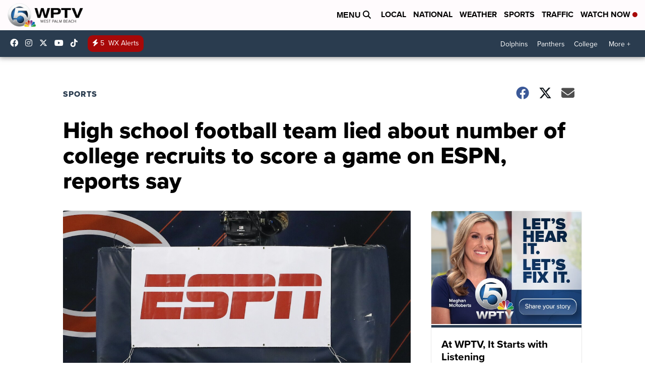

--- FILE ---
content_type: application/javascript; charset=utf-8
request_url: https://fundingchoicesmessages.google.com/f/AGSKWxW02qTNAz7czLgmK9L-wPE0YsTm6qudLVGp77SdT4UrPKBGSh5s9aUMdsmW-JZRYlg99czgZSJ8dHM0zCXBHFoEh6TcO8lE-4sUC4fPVDBenm_OYWJJ6xH6eoU5oNVgjKhs8brpDxDjn9SjBeHz_n3AYwpQ6yGymW-tQOVVI2cab-gNxXw9iCzSLwmt/_/adcollector./getbanner.php?/ad/bottom./rcolads1./adv/skin.
body_size: -1289
content:
window['7027e68d-e96b-4bf2-98df-a50bd5475124'] = true;